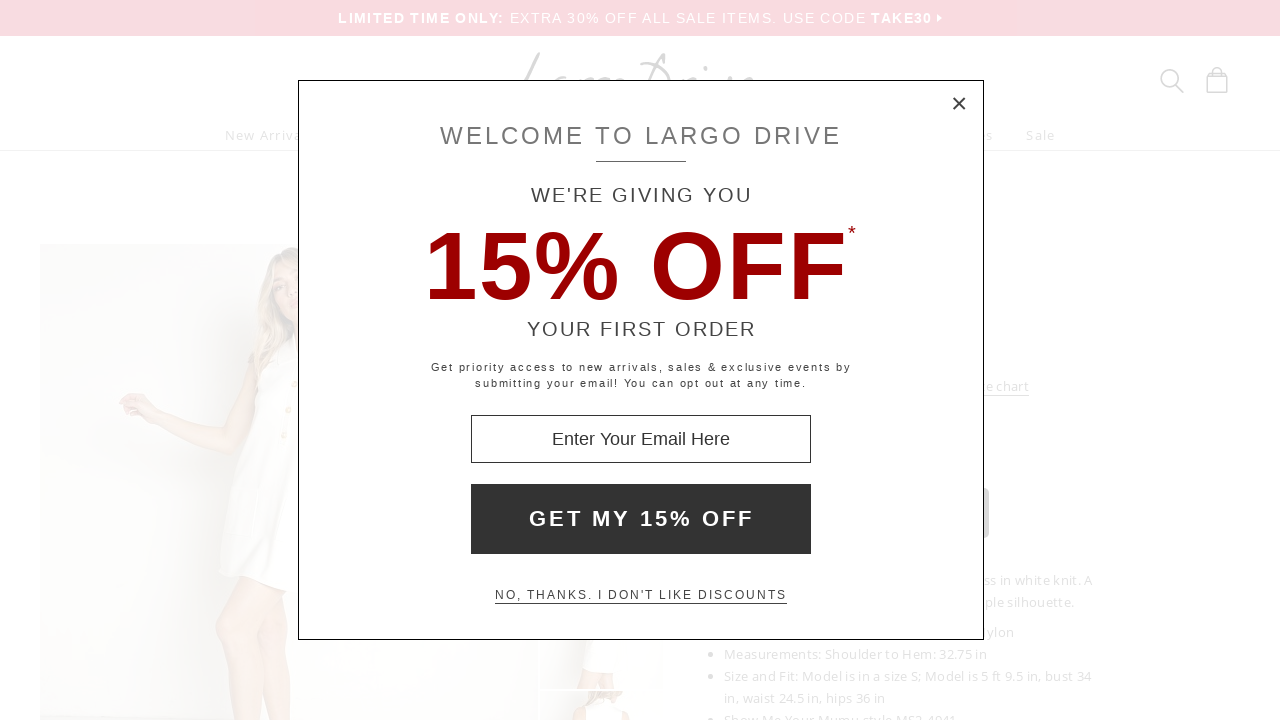

--- FILE ---
content_type: text/html
request_url: https://www.largodrive.com/show-me-your-mumu-shifty-sweater-dress-white-knit,41304.html
body_size: 56594
content:
<!DOCTYPE html>
<html lang="en" class="rsp">
<head>
<meta http-equiv="X-UA-Compatible" content="IE=edge,chrome=1" />
<meta name="viewport" content="width=device-width, initial-scale=1.0">
<title>Show Me Your Mumu Shifty Sweater Dress White Knit MS2-4941  - Free Shipping at Largo Drive</title>
<meta name="description" content="Preppy meets cozy in the Shifty sweater dress in white knit. A collar and tortoise buttons add flair. Show Me Your Mumu Shifty Sweater Dress White Knit. MS2-4941">
<meta name="keywords" content="Show Me Your Mumu Shifty Sweater Dress White Knit,Show Me Your Mumu,Mini,MS2-4941">
<meta name="robots" content="noodp,noydir,index,follow">
<link rel="canonical" href="https://www.largodrive.com/show-me-your-mumu-shifty-sweater-dress-white-knit,41304.html">

<meta property="og:type" content="product" />
<meta property="og:title" content="Show Me Your Mumu Shifty Sweater Dress White Knit" >
<meta property="og:description" content="Preppy meets cozy in the Shifty sweater dress in white knit. A collar and tortoise buttons add flair to a simple silhouette.Fabric: 50% Viscose, 30% Polyester, 20% Nylon Measurements: Shoulder to Hem: 32.75 in Size and Fit: Model is in a size S; Mode" />
<meta property="og:brand" content="Show Me Your Mumu" />
<meta property="og:url" content="https://www.largodrive.com/show-me-your-mumu-shifty-sweater-dress-white-knit,41304.html" />
<meta property="og:image" content="https://www.largodrive.com/v3/prld.xlg?partno=41304&width=230&view=img1" />
<meta property="og:site_name" content="Largo Drive" />
<meta property="og:price:amount" content="154.00" />
<meta property="og:price:currency" content="USD" />

<script type="application/ld+json">
{
"@context": "https://schema.org/",
"@type": "Product",
"name": "Show Me Your Mumu Shifty Sweater Dress White Knit",
"image": [
	"https://www.largodrive.com/v3/prld.xlg?partno=41304&width=1400&code=ee18c21e"
],
"description": "Preppy meets cozy in the Shifty sweater dress in white knit. A collar and tortoise buttons add flair to a simple silhouette.Fabric: 50% Viscose, 30% Polyester, 20% Nylon Measurements: Shoulder to Hem: 32.75 in Size and Fit: Model is in a size S; Model is 5 ft 9.5 in, bust 34 in, waist 24.5 in, hips 36 in Show Me Your Mumu style MS2-4941 Item No. 41304",
"mpn": "MS2-4941",
"brand": {
	"@type": "Brand",
	"name": "Show Me Your Mumu"
	},
"offers": {
	"@type": "Offer",
	"priceCurrency": "USD",
	"price": "154.00",
	"itemCondition": "https://schema.org/NewCondition",
	"seller": {
		"@type": "Organization",
		"name": "Largo Drive"
		}
	}
}
</script>

<!-- from: womens/new-arrivals/show-me-your-mumu.html 01/26/2026 09:35:26 -->


<link href="//www.largodrive.com/stylesld2.20251215.104812.css" type="text/css" rel="stylesheet">

<style type="text/css">
<!--
	#izp_container { position:relative; width:498px; border:0px solid red; left:0px; top:0px; }
	#izp_mousetrap { position:absolute; z-index:2; background-image:url("."); width:100%; height:100%; left:0px; top:0px; cursor:pointer; }
	#izp_loupe { position:absolute; z-index:1; background-color:#fff; border:1px solid #444; left:0px; top:0px; opacity:0.5; filter:alpha(opacity=50); visibility:hidden; }
	#izp_mag { position:absolute; left:500px; top:0px; z-index:1; overflow:hidden; visibility:hidden; }
	#izp_content { position:absolute; }
	#izp_progress { position:absolute; align:center; z-index:1; width:160px; left:169px; top:200px; opacity:0.6; filter:alpha(opacity=60); font-size:12px; color:#fff; background-color:#888; padding:6px; 0px; border:1px solid white; text-align:center; visibility:hidden; }
-->
</style>

<script language="javascript" type="text/javascript" src="//www.largodrive.com/cgi-bin/scripts251226_min.js"></script>
<script type="text/javascript" src="//www.largodrive.com/v5/_runtime/swiper/swiper.min.js"></script>
<script type="text/javascript">
<!--
var mySwiper;
var CurrentView=0;

var izcodes=[ 'bb43f718', '224aa6a2', '554d9634', 'cb290397', ];

function rollover(viewno) {
CurrentView=viewno;
if (mySwiper !== undefined) mySwiper.slideTo(viewno,0);
izp.bigsrc="v3/prld.xlg"+"?partno=41304&width=1400&view=img"+(viewno+1)+"&code="+izcodes[viewno];
izp.bigdomain="//www.largodrive.com/";
}

var izp = {
imgw: 498,
imgh: 597,
magw: 473,
magh: 597,
bigw: 1400,
bigh: 1680,
bigdomain: "//www.largodrive.com/",
bigsrc: "v3/prld.xlg?partno=41304&width=1400&view=img1&code=bb43f718",
damping: 3,
outforgive: 10,
fadeout: 4,
fadein: 4,
holdprogress: 14,
};

-->
</script>

<script type="text/javascript">
var _gaq = _gaq || [];
_gaq.push(['_setAccount', 'UA-380673-2']);
_gaq.push(['_trackPageview']);

(function() { 
var ga = document.createElement('script'); ga.type = 'text/javascript'; ga.async = true; 
ga.src = ('https:' == document.location.protocol ? 'https://ssl' : 'http://www') + '.google-analytics.com/ga.js'; 
var s = document.getElementsByTagName('script')[0]; s.parentNode.insertBefore(ga, s); 
})(); 

</script>

<script>
!function(f,b,e,v,n,t,s){if(f.fbq)return;n=f.fbq=function(){n.callMethod?n.callMethod.apply(n,arguments):n.queue.push(arguments)};if(!f._fbq)f._fbq=n;n.push=n;n.loaded=!0;n.version='2.0';n.queue=[];t=b.createElement(e);t.async=!0;t.src=v;s=b.getElementsByTagName(e)[0];s.parentNode.insertBefore(t,s)}(window,document,'script','https://connect.facebook.net/en_US/fbevents.js');
fbq('init', '531229817042055');
fbq('track', 'PageView');
fbq('track', 'ViewContent');
</script>
<noscript>
<img height="1" width="1" src="https://www.facebook.com/tr?id=531229817042055&ev=PageView&noscript=1"/>
</noscript>

</head>

<body class="siteld rev2 ele_fant" topmargin="0" bottommargin="0" leftmargin="0" rightmargin="0" marginwidth="0" marginheight="0" >

<div class="panel-total">

<a class="visually-hidden skip-link" href="#MainContent">Skip to content</a><div class="panel-thin" style="background:#d31334;"><a href="//www.largodrive.com/womens/sale.html">
		<p style="color:#ffffff;"><b>LIMITED TIME ONLY:</b> EXTRA 30% OFF ALL SALE ITEMS. USE CODE <b>TAKE30</b><img alt="" style="padding-left:4px; padding-top:4px;" border="0" src="//www.largodrive.com/v2/arrow.xlg?bgcolor=d31334&color=ffffff"  ></p>
	</a></div>
<div class="panel-gurken">
<div class="gurken-wrap">
<div class="gurken-logo"><a title="Largo Drive" href="//www.largodrive.com/"><img class="ldlogo" width="250" height="75" src="//www.largodrive.com/v5/ldlogo_vector_v8.svg" role="img" alt="Largo Drive Logo"></a></div>

<div class="gurken-icons">
<a id="search-lupe" rel="nofollow" aria-label="Search Box" href="#" onclick="var el=document.getElementById('gurken-search'); if (el.style.display=='none') { el.style.display='block'; setTimeout('v5SearchFocus()', 400); } else { el.style.display='none'; this.focus(); } return false;" title="Search Box"><svg version="1.1" id="Capa_2" xmlns="http://www.w3.org/2000/svg" xmlns:xlink="http://www.w3.org/1999/xlink" x="0px" y="0px" focusable="false"
width="24px"  height="24px"  
	 viewBox="0 0 483.083 483.083" style="enable-background:new 0 0 483.083 483.083; vertical-align:top;" xml:space="preserve"><switch><g>
<g>
	<g>
		<path d="M332.74,315.35c30.883-33.433,50.15-78.2,50.15-127.5C382.89,84.433,298.74,0,195.04,0S7.19,84.433,7.19,187.85
			S91.34,375.7,195.04,375.7c42.217,0,81.033-13.883,112.483-37.4l139.683,139.683c3.4,3.4,7.65,5.1,11.9,5.1s8.783-1.7,11.9-5.1
			c6.517-6.517,6.517-17.283,0-24.083L332.74,315.35z M41.19,187.85C41.19,103.133,110.04,34,195.04,34
			c84.717,0,153.85,68.85,153.85,153.85S280.04,341.7,195.04,341.7S41.19,272.567,41.19,187.85z"/>
	</g>
</g>
</g>
<foreignObject><img alt="" border=0 src="//www.largodrive.com/v5/magnifying-glass34.png"></foreignObject>

</switch></svg></a>
<a rel="nofollow" href="https://www.largodrive.com/cgi-bin/mhxcart.dll?cart=view" aria-label="Shopping Bag" title="Shopping Bag"><svg version="1.1" id="Capa_1" xmlns="http://www.w3.org/2000/svg" xmlns:xlink="http://www.w3.org/1999/xlink" x="0px" y="0px" focusable="false"
	 width="26px"      height="26px"      viewBox="0 0 760.061 760.061" style="enable-background:new 0 0 760.061 760.061; vertical-align:top; overflow:visible;"
	 xml:space="preserve"><switch><g>
<g>
	<path class="kiwi" d="M681.562,277.162l-2.229-5.953l-54.32-87.051c-3.341-9.675-10.04-14.509-19.715-14.509h-73.288v-14.508
		c0-45.018-14.136-81.853-42.788-111.242C460.577,14.509,424.488,0,380.59,0c-44.271,0-80.638,14.596-109.377,43.899
		c-28.557,29.112-43.16,66.225-43.16,111.242v14.508h-73.289c-8.183,0-14.136,3.714-17.485,10.786l-1.484,1.492l-55.438,89.281
		c-1.857,4.096-2.977,7.072-2.977,8.929c-2.23,5.214-3.349,10.794-3.349,16.747v418.531c0,12.652,4.373,23.16,13.024,31.629
		c8.841,8.65,19.715,13.016,31.993,13.016h521.965c25.295,0,45.018-19.342,45.018-44.645V296.885
		C686.03,289.813,684.538,283.114,681.562,277.162z M532.009,210.945h61.01l25.303,40.922h-86.312V210.945z M269.347,155.141
		c0-33.858,10.326-61.113,30.882-82.226c20.739-21.294,47.621-31.993,80.36-31.993c32.366,0,59.153,10.786,79.614,31.993
		c20.461,21.208,30.882,48.367,30.882,82.226v14.508H269.347V155.141z M269.347,210.945h221.739v40.922H269.347V210.945z
		 M166.296,210.945h61.756v40.922h-86.678L166.296,210.945z M644.735,715.416c0,2.611-1.119,3.723-3.723,3.723H119.048
		c-2.603,0-3.722-1.111-3.722-3.723V296.885c0-2.604,1.119-3.723,3.722-3.723h521.965c2.604,0,3.723,1.119,3.723,3.723V715.416z"/>
</g>
</g>
<foreignObject><img alt="" border=0 src="//www.largodrive.com/v5/bag39.png"></foreignObject>

</switch></svg></a>
</div>

</div>

<div class="gurken-menu">
<nav id="ddmenu" role="navigation" aria-label="primary">
<div class="menu-icon"></div>
<ul>
<li class="full-width" onkeydown="ddCheckKeyClick(this, event);">
<span class="top-heading"><a role="button" ontouchstart="return doubleTapperOnTouchStart(event);" onclick="return doubleTapperOnClick(event);" href="//www.largodrive.com/womens/new-arrivals.html">New Arrivals</a></span>
<div class="dropdown">
<div class="dd-inner">
<div class="container borderright rsp-edge-lg">
<div class="column">
<h3>Categories</h3>
<a href="//www.largodrive.com/womens/new-arrivals.html" onkeydown="ddFixEnterHit(event);">All New Arrivals</a>
<a href="//www.largodrive.com/womens/new-arrivals/clothing.html" onkeydown="ddFixEnterHit(event);">Clothing</a>
<a href="//www.largodrive.com/womens/new-arrivals/swimwear.html" onkeydown="ddFixEnterHit(event);">Swimwear</a>
<a href="//www.largodrive.com/womens/new-arrivals/activewear.html" onkeydown="ddFixEnterHit(event);">Activewear</a>
<a href="//www.largodrive.com/womens/new-arrivals/lingerie.html" onkeydown="ddFixEnterHit(event);">Lingerie</a>
<a href="//www.largodrive.com/womens/new-arrivals/sleepwear.html" onkeydown="ddFixEnterHit(event);">Sleepwear</a>
<a href="//www.largodrive.com/womens/new-arrivals/shoes.html" onkeydown="ddFixEnterHit(event);">Shoes</a>
<div class="gap"></div>
</div>
<div class="column">
<h3>Top Designers</h3>
<a href="//www.largodrive.com/womens/new-arrivals/spiritual-gangster.html" onkeydown="ddFixEnterHit(event);">Spiritual Gangster</a>
<a href="//www.largodrive.com/womens/new-arrivals/one-teaspoon.html" onkeydown="ddFixEnterHit(event);">One Teaspoon</a>
<a href="//www.largodrive.com/womens/new-arrivals/auguste-the-label.html" onkeydown="ddFixEnterHit(event);">Auguste the Label</a>
<a href="//www.largodrive.com/womens/new-arrivals/the-jetset-diaries.html" onkeydown="ddFixEnterHit(event);">The Jetset Diaries</a>
<a href="//www.largodrive.com/womens/new-arrivals/show-me-your-mumu.html" onkeydown="ddFixEnterHit(event);">Show Me Your Mumu</a>
<div class="gap"></div>
<h3>Featured</h3>
<a href="//www.largodrive.com/womens/knits-crochet-shop.html" onkeydown="ddFixEnterHit(event);">Knits & Crochet Shop</a>
<a href="//www.largodrive.com/womens/the-denim-shop.html" onkeydown="ddFixEnterHit(event);">Denim Shop</a>
<a href="//www.largodrive.com/womens/the-eco-shop.html" onkeydown="ddFixEnterHit(event);">Eco Shop</a>
<a href="//www.largodrive.com/womens/sets-shop.html" onkeydown="ddFixEnterHit(event);">Sets Shop</a>
<a href="//www.largodrive.com/womens/the-basics-shop.html" onkeydown="ddFixEnterHit(event);">Basics Shop</a>
<a href="//www.largodrive.com/womens/the-animal-prints-your-closet-needs.html" onkeydown="ddFixEnterHit(event);">Animal Prints</a>
</div>
</div>
<div class="column featured rsp-gte-lg">
<a class="noline" href="//www.largodrive.com/womens/new-arrivals/clothing.html" onkeydown="ddFixEnterHit(event);"><h3 style="text-align:center">Just In</h3>
<img alt="Just In Shop New" width="260" height="238" class="banner" src="//www.largodrive.com/v4/i.xlg?f=assets/images/lddropdown_2021_08_04_new.psd&w=260&a=11:10">
<h4>Shop New</h4>
</a></div>
</div>
</div>
</li>
<li class="full-width" onkeydown="ddCheckKeyClick(this, event);">
<span class="top-heading"><a role="button" ontouchstart="return doubleTapperOnTouchStart(event);" onclick="return doubleTapperOnClick(event);" href="//www.largodrive.com/designers.html">Designers</a></span>
<div class="dropdown">
<div class="dd-inner">
<div class="container borderright rsp-edge-lg">
<div class="column">
<h3>Categories</h3>
<a href="//www.largodrive.com/designers.html" onkeydown="ddFixEnterHit(event);">All Designers</a>
<a href="//www.largodrive.com/clothing-designers.html" onkeydown="ddFixEnterHit(event);">Clothing Designers</a>
<a href="//www.largodrive.com/swimwear-designers.html" onkeydown="ddFixEnterHit(event);">Swimwear Designers</a>
<a href="//www.largodrive.com/activewear-designers.html" onkeydown="ddFixEnterHit(event);">Activewear Designers</a>
<a href="//www.largodrive.com/lingerie-designers.html" onkeydown="ddFixEnterHit(event);">Lingerie Designers</a>
<a href="//www.largodrive.com/sleepwear-designers.html" onkeydown="ddFixEnterHit(event);">Sleepwear Designers</a>
<a href="//www.largodrive.com/shoes-designers.html" onkeydown="ddFixEnterHit(event);">Shoes Designers</a>
<div class="gap"></div>
</div>
<div class="column">
<h3>Top Designers</h3>
<a href="//www.largodrive.com/womens/janessa-leone.html" onkeydown="ddFixEnterHit(event);">Janessa Leone</a>
<a href="//www.largodrive.com/womens/levis.html" onkeydown="ddFixEnterHit(event);">Levi's</a>
<a href="//www.largodrive.com/womens/9seed.html" onkeydown="ddFixEnterHit(event);">9seed</a>
<a href="//www.largodrive.com/womens/spell.html" onkeydown="ddFixEnterHit(event);">Spell</a>
<a href="//www.largodrive.com/womens/faithfull-the-brand.html" onkeydown="ddFixEnterHit(event);">Faithfull the Brand</a>
<a href="//www.largodrive.com/womens/beach-riot.html" onkeydown="ddFixEnterHit(event);">Beach Riot</a>
<a href="//www.largodrive.com/womens/hunza-g.html" onkeydown="ddFixEnterHit(event);">Hunza G</a>
<a href="//www.largodrive.com/womens/show-me-your-mumu.html" onkeydown="ddFixEnterHit(event);">Show Me Your Mumu</a>
</div>
</div>
<div class="column featured rsp-gte-lg">
<a class="noline" href="//www.largodrive.com/womens/clothing/accessories.html" onkeydown="ddFixEnterHit(event);"><h3 style="text-align:center">Hats�Off</h3>
<img alt="Hats�Off Shop Accessories" width="260" height="238" class="banner" src="//www.largodrive.com/v4/i.xlg?f=assets/images/lddropdown_2021_08_04_designer.psd&w=260&a=11:10">
<h4>Shop Accessories</h4>
</a></div>
</div>
</div>
</li>
<li class="full-width" onkeydown="ddCheckKeyClick(this, event);">
<span class="top-heading"><a role="button" ontouchstart="return doubleTapperOnTouchStart(event);" onclick="return doubleTapperOnClick(event);" href="//www.largodrive.com/womens/clothing.html">Clothing</a></span>
<div class="dropdown">
<div class="dd-inner">
<div class="container borderright rsp-edge-lg">
<div class="column">
<h3>Categories</h3>
<a href="//www.largodrive.com/womens/clothing.html" onkeydown="ddFixEnterHit(event);">All Clothing</a>
<a href="//www.largodrive.com/womens/clothing/dresses.html" onkeydown="ddFixEnterHit(event);">Dresses</a>
<a href="//www.largodrive.com/womens/clothing/tops.html" onkeydown="ddFixEnterHit(event);">Tops</a>
<a href="//www.largodrive.com/womens/clothing/pants.html" onkeydown="ddFixEnterHit(event);">Pants</a>
<a href="//www.largodrive.com/womens/clothing/shorts.html" onkeydown="ddFixEnterHit(event);">Shorts</a>
<a href="//www.largodrive.com/womens/clothing/knits.html" onkeydown="ddFixEnterHit(event);">Knits</a>
<a href="//www.largodrive.com/womens/clothing/rompers.html" onkeydown="ddFixEnterHit(event);">Rompers</a>
<a href="//www.largodrive.com/womens/clothing/bodysuits.html" onkeydown="ddFixEnterHit(event);">Bodysuits</a>
<a href="//www.largodrive.com/womens/clothing/skirts.html" onkeydown="ddFixEnterHit(event);">Skirts</a>
<a href="//www.largodrive.com/womens/clothing/jackets.html" onkeydown="ddFixEnterHit(event);">Jackets</a>
<a href="//www.largodrive.com/womens/clothing/kimonos.html" onkeydown="ddFixEnterHit(event);">Kimonos</a>
<a href="//www.largodrive.com/womens/clothing/accessories.html" onkeydown="ddFixEnterHit(event);">Accessories</a>
<div class="gap"></div>
</div>
<div class="column">
<h3>Top Designers</h3>
<a href="//www.largodrive.com/womens/donni/clothing.html" onkeydown="ddFixEnterHit(event);">DONNI.</a>
<a href="//www.largodrive.com/womens/levis/clothing.html" onkeydown="ddFixEnterHit(event);">Levi's</a>
<a href="//www.largodrive.com/womens/apparis/clothing.html" onkeydown="ddFixEnterHit(event);">APPARIS</a>
<a href="//www.largodrive.com/womens/for-love-lemons/clothing.html" onkeydown="ddFixEnterHit(event);">For Love & Lemons</a>
<a href="//www.largodrive.com/womens/janessa-leone/clothing.html" onkeydown="ddFixEnterHit(event);">Janessa Leone</a>
<a href="//www.largodrive.com/womens/joah-brown/clothing.html" onkeydown="ddFixEnterHit(event);">Joah Brown</a>
<a href="//www.largodrive.com/womens/lna-clothing/clothing.html" onkeydown="ddFixEnterHit(event);">LNA Clothing</a>
<a href="//www.largodrive.com/womens/daydreamer/clothing.html" onkeydown="ddFixEnterHit(event);">Daydreamer</a>
<a href="//www.largodrive.com/clothing-designers.html" onkeydown="ddFixEnterHit(event);">Clothing Designers A-Z</a>
</div>
</div>
<div class="column featured rsp-gte-lg">
<a class="noline" href="//www.largodrive.com/womens/the-basics-shop.html" onkeydown="ddFixEnterHit(event);"><h3 style="text-align:center">Everyday Essentials</h3>
<img alt="Everyday Essentials Shop Basics" width="260" height="238" class="banner" src="//www.largodrive.com/v4/i.xlg?f=assets/images/lddropdown_2021_08_04_clothing.psd&w=260&a=11:10">
<h4>Shop Basics</h4>
</a></div>
</div>
</div>
</li>
<li class="full-width" onkeydown="ddCheckKeyClick(this, event);">
<span class="top-heading"><a role="button" ontouchstart="return doubleTapperOnTouchStart(event);" onclick="return doubleTapperOnClick(event);" href="//www.largodrive.com/womens/swimwear.html">Swimwear</a></span>
<div class="dropdown">
<div class="dd-inner">
<div class="container borderright rsp-edge-lg">
<div class="column">
<h3>Categories</h3>
<a href="//www.largodrive.com/womens/swimwear.html" onkeydown="ddFixEnterHit(event);">All Swimwear</a>
<a href="//www.largodrive.com/womens/swimwear/bikinis.html" onkeydown="ddFixEnterHit(event);">Bikinis</a>
<a href="//www.largodrive.com/womens/swimwear/one-pieces.html" onkeydown="ddFixEnterHit(event);">One Pieces</a>
<a href="//www.largodrive.com/womens/swimwear/rashguards.html" onkeydown="ddFixEnterHit(event);">Rashguards</a>
<a href="//www.largodrive.com/womens/swimwear/cover-ups.html" onkeydown="ddFixEnterHit(event);">Cover Ups</a>
<a href="//www.largodrive.com/womens/swimwear/accessories.html" onkeydown="ddFixEnterHit(event);">Accessories</a>
<div class="gap"></div>
</div>
<div class="column">
<h3>Top Designers</h3>
<a href="//www.largodrive.com/womens/hunza-g/swimwear.html" onkeydown="ddFixEnterHit(event);">Hunza G</a>
<a href="//www.largodrive.com/womens/montce/swimwear.html" onkeydown="ddFixEnterHit(event);">Montce</a>
<a href="//www.largodrive.com/womens/l-space/swimwear.html" onkeydown="ddFixEnterHit(event);">L Space</a>
<a href="//www.largodrive.com/womens/peony/swimwear.html" onkeydown="ddFixEnterHit(event);">Peony</a>
<a href="//www.largodrive.com/womens/bond-eye/swimwear.html" onkeydown="ddFixEnterHit(event);">Bond-Eye</a>
<a href="//www.largodrive.com/womens/frankies-bikinis/swimwear.html" onkeydown="ddFixEnterHit(event);">Frankie's Bikinis</a>
<a href="//www.largodrive.com/womens/beach-riot/swimwear.html" onkeydown="ddFixEnterHit(event);">Beach Riot</a>
<a href="//www.largodrive.com/womens/mikoh/swimwear.html" onkeydown="ddFixEnterHit(event);">Mikoh</a>
<a href="//www.largodrive.com/swimwear-designers.html" onkeydown="ddFixEnterHit(event);">Swimwear Designers A-Z</a>
<div class="gap"></div>
<h3>Featured</h3>
<a href="//www.largodrive.com/womens/triangle-bikini-tops.html" onkeydown="ddFixEnterHit(event);">Triangle Bikini Tops</a>
<a href="//www.largodrive.com/womens/bandeau-bikini-tops.html" onkeydown="ddFixEnterHit(event);">Bandeau Bikini Tops</a>
<a href="//www.largodrive.com/womens/fixed-bikini-tops.html" onkeydown="ddFixEnterHit(event);">Fixed Bikini Tops</a>
<a href="//www.largodrive.com/womens/string-bikini-bottoms.html" onkeydown="ddFixEnterHit(event);">String Bikini Bottoms</a>
<a href="//www.largodrive.com/womens/low-rise-bikini-bottoms.html" onkeydown="ddFixEnterHit(event);">Low Rise Bikini Bottoms</a>
<a style="white-space:nowrap;" href="//www.largodrive.com/womens/high-waisted-bikini-bottoms.html">High Waisted Bikini Bottoms</a>
</div>
</div>
<div class="column featured rsp-gte-lg">
<a class="noline" href="//www.largodrive.com/womens/swimwear/peony.html" onkeydown="ddFixEnterHit(event);"><h3 style="text-align:center">Sustainable Swim</h3>
<img alt="Sustainable Swim Shop Peony" width="260" height="238" class="banner" src="//www.largodrive.com/v4/i.xlg?f=assets/images/lddropdown_2021_08_04_swim.psd&w=260&a=11:10">
<h4>Shop Peony</h4>
</a></div>
</div>
</div>
</li>
<li class="full-width" onkeydown="ddCheckKeyClick(this, event);">
<span class="top-heading"><a role="button" ontouchstart="return doubleTapperOnTouchStart(event);" onclick="return doubleTapperOnClick(event);" href="//www.largodrive.com/womens/activewear.html">Activewear</a></span>
<div class="dropdown">
<div class="dd-inner">
<div class="container borderright rsp-edge-lg">
<div class="column">
<h3>Categories</h3>
<a href="//www.largodrive.com/womens/activewear.html" onkeydown="ddFixEnterHit(event);">All Activewear</a>
<a href="//www.largodrive.com/womens/activewear/sports-bras.html" onkeydown="ddFixEnterHit(event);">Sports Bras</a>
<a href="//www.largodrive.com/womens/activewear/tops.html" onkeydown="ddFixEnterHit(event);">Tops</a>
<a href="//www.largodrive.com/womens/activewear/bottoms.html" onkeydown="ddFixEnterHit(event);">Bottoms</a>
<a href="//www.largodrive.com/womens/activewear/bodysuits.html" onkeydown="ddFixEnterHit(event);">Bodysuits</a>
<a href="//www.largodrive.com/womens/activewear/jackets.html" onkeydown="ddFixEnterHit(event);">Jackets</a>
<a href="//www.largodrive.com/womens/activewear/accessories.html" onkeydown="ddFixEnterHit(event);">Accessories</a>
<div class="gap"></div>
</div>
<div class="column">
<h3>Top Designers</h3>
<a href="//www.largodrive.com/womens/beyond-yoga/activewear.html" onkeydown="ddFixEnterHit(event);">Beyond Yoga</a>
<a href="//www.largodrive.com/womens/nux/activewear.html" onkeydown="ddFixEnterHit(event);">NUX</a>
<a href="//www.largodrive.com/womens/pe-nation/activewear.html" onkeydown="ddFixEnterHit(event);">PE NATION</a>
<a href="//www.largodrive.com/womens/varley/activewear.html" onkeydown="ddFixEnterHit(event);">Varley</a>
<a href="//www.largodrive.com/womens/splits59/activewear.html" onkeydown="ddFixEnterHit(event);">SPLITS59</a>
<a href="//www.largodrive.com/womens/beach-riot/activewear.html" onkeydown="ddFixEnterHit(event);">Beach Riot</a>
<a href="//www.largodrive.com/womens/onzie/activewear.html" onkeydown="ddFixEnterHit(event);">Onzie</a>
<a href="//www.largodrive.com/activewear-designers.html" onkeydown="ddFixEnterHit(event);">Activewear Designers A-Z</a>
</div>
</div>
<div class="column featured rsp-gte-lg">
<a class="noline" href="//www.largodrive.com/womens/activewear/pe-nation.html" onkeydown="ddFixEnterHit(event);"><h3 style="text-align:center">Sweat Tested</h3>
<img alt="Sweat Tested Shop PE NATION" width="260" height="238" class="banner" src="//www.largodrive.com/v4/i.xlg?f=assets/images/lddropdown_2021_08_04_active.psd&w=260&a=11:10">
<h4>Shop PE NATION</h4>
</a></div>
</div>
</div>
</li>
<li class="full-width" onkeydown="ddCheckKeyClick(this, event);">
<span class="top-heading"><a role="button" ontouchstart="return doubleTapperOnTouchStart(event);" onclick="return doubleTapperOnClick(event);" href="//www.largodrive.com/womens/lingerie.html">Lingerie</a></span>
<div class="dropdown">
<div class="dd-inner">
<div class="container borderright rsp-edge-lg">
<div class="column">
<h3>Categories</h3>
<a href="//www.largodrive.com/womens/lingerie.html" onkeydown="ddFixEnterHit(event);">All Lingerie</a>
<a href="//www.largodrive.com/womens/lingerie/bras.html" onkeydown="ddFixEnterHit(event);">Bras</a>
<a href="//www.largodrive.com/womens/lingerie/panties.html" onkeydown="ddFixEnterHit(event);">Panties</a>
<a href="//www.largodrive.com/womens/lingerie/bodysuits.html" onkeydown="ddFixEnterHit(event);">Bodysuits</a>
<a href="//www.largodrive.com/womens/lingerie/shapewear.html" onkeydown="ddFixEnterHit(event);">Shapewear</a>
<a href="//www.largodrive.com/womens/lingerie/hosiery.html" onkeydown="ddFixEnterHit(event);">Hosiery</a>
<a href="//www.largodrive.com/womens/lingerie/accessories.html" onkeydown="ddFixEnterHit(event);">Accessories</a>
<div class="gap"></div>
</div>
<div class="column">
<h3>Top Designers</h3>
<a href="//www.largodrive.com/womens/calvin-klein/lingerie.html" onkeydown="ddFixEnterHit(event);">Calvin Klein</a>
<a href="//www.largodrive.com/womens/only-hearts/lingerie.html" onkeydown="ddFixEnterHit(event);">Only Hearts</a>
<a href="//www.largodrive.com/womens/eberjey/lingerie.html" onkeydown="ddFixEnterHit(event);">Eberjey</a>
<a href="//www.largodrive.com/womens/richer-poorer/lingerie.html" onkeydown="ddFixEnterHit(event);">Richer Poorer</a>
<a href="//www.largodrive.com/womens/timpa/lingerie.html" onkeydown="ddFixEnterHit(event);">Timpa</a>
<a href="//www.largodrive.com/womens/commando/lingerie.html" onkeydown="ddFixEnterHit(event);">Commando</a>
<a href="//www.largodrive.com/lingerie-designers.html" onkeydown="ddFixEnterHit(event);">Lingerie Designers A-Z</a>
</div>
</div>
<div class="column featured rsp-gte-lg">
<a class="noline" href="//www.largodrive.com/womens/lingerie/bras.html" onkeydown="ddFixEnterHit(event);"><h3 style="text-align:center">Lounge Worthy</h3>
<img alt="Lounge Worthy Shop Bralettes" width="260" height="238" class="banner" src="//www.largodrive.com/v4/i.xlg?f=assets/images/lddropdown_2021_08_04_lingerie.psd&w=260&a=11:10">
<h4>Shop Bralettes</h4>
</a></div>
</div>
</div>
</li>
<li class="full-width" onkeydown="ddCheckKeyClick(this, event);">
<span class="top-heading"><a role="button" ontouchstart="return doubleTapperOnTouchStart(event);" onclick="return doubleTapperOnClick(event);" href="//www.largodrive.com/womens/sleepwear.html">Sleepwear</a></span>
<div class="dropdown">
<div class="dd-inner">
<div class="container borderright rsp-edge-lg">
<div class="column">
<h3>Categories</h3>
<a href="//www.largodrive.com/womens/sleepwear.html" onkeydown="ddFixEnterHit(event);">All Sleepwear</a>
<a href="//www.largodrive.com/womens/sleepwear/chemises.html" onkeydown="ddFixEnterHit(event);">Chemises</a>
<a href="//www.largodrive.com/womens/sleepwear/sleep-shirts.html" onkeydown="ddFixEnterHit(event);">Sleep Shirts</a>
<a href="//www.largodrive.com/womens/sleepwear/teddies.html" onkeydown="ddFixEnterHit(event);">Teddies</a>
<a href="//www.largodrive.com/womens/sleepwear/shorts.html" onkeydown="ddFixEnterHit(event);">Shorts</a>
<a href="//www.largodrive.com/womens/sleepwear/pants.html" onkeydown="ddFixEnterHit(event);">Pants</a>
<a href="//www.largodrive.com/womens/sleepwear/pj-sets.html" onkeydown="ddFixEnterHit(event);">PJ Sets</a>
<a href="//www.largodrive.com/womens/sleepwear/robes.html" onkeydown="ddFixEnterHit(event);">Robes</a>
<div class="gap"></div>
</div>
<div class="column">
<h3>Top Designers</h3>
<a href="//www.largodrive.com/womens/eberjey/sleepwear.html" onkeydown="ddFixEnterHit(event);">Eberjey</a>
<a href="//www.largodrive.com/womens/only-hearts/sleepwear.html" onkeydown="ddFixEnterHit(event);">Only Hearts</a>
<a href="//www.largodrive.com/womens/calvin-klein/sleepwear.html" onkeydown="ddFixEnterHit(event);">Calvin Klein</a>
<a href="//www.largodrive.com/womens/indah/sleepwear.html" onkeydown="ddFixEnterHit(event);">Indah</a>
<a href="//www.largodrive.com/womens/bella-dahl/sleepwear.html" onkeydown="ddFixEnterHit(event);">Bella Dahl</a>
<a href="//www.largodrive.com/womens/splendid/sleepwear.html" onkeydown="ddFixEnterHit(event);">Splendid</a>
<a href="//www.largodrive.com/sleepwear-designers.html" onkeydown="ddFixEnterHit(event);">Sleepwear Designers A-Z</a>
</div>
</div>
<div class="column featured rsp-gte-lg">
<a class="noline" href="//www.largodrive.com/womens/sleepwear/robes.html" onkeydown="ddFixEnterHit(event);"><h3 style="text-align:center">Homebody Approved</h3>
<img alt="Homebody Approved Shop Robes" width="260" height="238" class="banner" src="//www.largodrive.com/v4/i.xlg?f=assets/images/lddropdown_2021_08_04_sleepwear.psd&w=260&a=11:10">
<h4>Shop Robes</h4>
</a></div>
</div>
</div>
</li>
<li class="full-width" onkeydown="ddCheckKeyClick(this, event);">
<span class="top-heading"><a role="button" ontouchstart="return doubleTapperOnTouchStart(event);" onclick="return doubleTapperOnClick(event);" href="//www.largodrive.com/womens/shoes.html">Shoes</a></span>
<div class="dropdown">
<div class="dd-inner">
<div class="container borderright rsp-edge-lg">
<div class="column">
<h3>Categories</h3>
<a href="//www.largodrive.com/womens/shoes.html" onkeydown="ddFixEnterHit(event);">All Shoes</a>
<a href="//www.largodrive.com/womens/shoes/slippers.html" onkeydown="ddFixEnterHit(event);">Slippers</a>
<a href="//www.largodrive.com/womens/shoes/boots.html" onkeydown="ddFixEnterHit(event);">Boots</a>
<a href="//www.largodrive.com/womens/shoes/booties.html" onkeydown="ddFixEnterHit(event);">Booties</a>
<a href="//www.largodrive.com/womens/shoes/flats.html" onkeydown="ddFixEnterHit(event);">Flats</a>
<a href="//www.largodrive.com/womens/shoes/sandals.html" onkeydown="ddFixEnterHit(event);">Sandals</a>
<a href="//www.largodrive.com/womens/shoes/heels.html" onkeydown="ddFixEnterHit(event);">Heels</a>
<a href="//www.largodrive.com/womens/shoes/sneakers.html" onkeydown="ddFixEnterHit(event);">Sneakers</a>
<a href="//www.largodrive.com/womens/shoes/wedges.html" onkeydown="ddFixEnterHit(event);">Wedges</a>
<a href="//www.largodrive.com/womens/shoes/flip-flops.html" onkeydown="ddFixEnterHit(event);">Flip Flops</a>
<div class="gap"></div>
</div>
<div class="column">
<h3>Top Designers</h3>
<a href="//www.largodrive.com/womens/emu-australia/shoes.html" onkeydown="ddFixEnterHit(event);">EMU Australia</a>
<a href="//www.largodrive.com/womens/tkees/shoes.html" onkeydown="ddFixEnterHit(event);">Tkees</a>
<a href="//www.largodrive.com/womens/superga/shoes.html" onkeydown="ddFixEnterHit(event);">Superga</a>
<a href="//www.largodrive.com/womens/kaanas/shoes.html" onkeydown="ddFixEnterHit(event);">Kaanas</a>
<a href="//www.largodrive.com/womens/keds/shoes.html" onkeydown="ddFixEnterHit(event);">Keds</a>
<a href="//www.largodrive.com/womens/jaggar/shoes.html" onkeydown="ddFixEnterHit(event);">Jaggar</a>
<a href="//www.largodrive.com/womens/matisse/shoes.html" onkeydown="ddFixEnterHit(event);">Matisse</a>
<a href="//www.largodrive.com/shoes-designers.html" onkeydown="ddFixEnterHit(event);">Shoes Designers A-Z</a>
</div>
</div>
<div class="column featured rsp-gte-lg">
<a class="noline" href="//www.largodrive.com/womens/shoes/alohas.html" onkeydown="ddFixEnterHit(event);"><h3 style="text-align:center">Best Foot Forward</h3>
<img alt="Best Foot Forward Shop ALOHAS" width="260" height="238" class="banner" src="//www.largodrive.com/v4/i.xlg?f=assets/images/lddropdown_2021_08_04_shoes.psd&w=260&a=11:10">
<h4>Shop ALOHAS</h4>
</a></div>
</div>
</div>
</li>
<li class="full-width" onkeydown="ddCheckKeyClick(this, event);">
<span class="top-heading"><a role="button" ontouchstart="return doubleTapperOnTouchStart(event);" onclick="return doubleTapperOnClick(event);" href="//www.largodrive.com/womens/sale.html">Sale</a></span>
<div class="dropdown">
<div class="dd-inner">
<div class="container borderright rsp-edge-lg">
<div class="column">
<h3>Categories</h3>
<a href="//www.largodrive.com/womens/sale.html" onkeydown="ddFixEnterHit(event);">All On Sale</a>
<a href="//www.largodrive.com/womens/sale/only-one-left.html" onkeydown="ddFixEnterHit(event);">Only One Left</a>
<a href="//www.largodrive.com/womens/sale/clothing.html" onkeydown="ddFixEnterHit(event);">Clothing</a>
<a href="//www.largodrive.com/womens/sale/swimwear.html" onkeydown="ddFixEnterHit(event);">Swimwear</a>
<a href="//www.largodrive.com/womens/sale/activewear.html" onkeydown="ddFixEnterHit(event);">Activewear</a>
<a href="//www.largodrive.com/womens/sale/lingerie.html" onkeydown="ddFixEnterHit(event);">Lingerie</a>
<a href="//www.largodrive.com/womens/sale/sleepwear.html" onkeydown="ddFixEnterHit(event);">Sleepwear</a>
<a href="//www.largodrive.com/womens/sale/shoes.html" onkeydown="ddFixEnterHit(event);">Shoes</a>
<div class="gap"></div>
</div>
<div class="column">
<h3>Top Styles</h3>
<a href="//www.largodrive.com/womens/sale/clothing/dresses.html" onkeydown="ddFixEnterHit(event);">Dresses On Sale</a>
<a href="//www.largodrive.com/womens/sale/swimwear/bikinis.html" onkeydown="ddFixEnterHit(event);">Bikinis On Sale</a>
<a href="//www.largodrive.com/womens/sale/lingerie/bras.html" onkeydown="ddFixEnterHit(event);">Bras On Sale</a>
<a href="//www.largodrive.com/womens/sale/clothing/knits/sweaters.html" onkeydown="ddFixEnterHit(event);">Sweaters On Sale</a>
<a href="//www.largodrive.com/womens/sale/clothing/rompers.html" onkeydown="ddFixEnterHit(event);">Rompers On Sale</a>
<div class="gap"></div>
<h3>Featured</h3>
<a href="//www.largodrive.com/womens/deals.html" onkeydown="ddFixEnterHit(event);">Sleepwear &amp; Lingerie Sale</a>
</div>
</div>
<div class="column featured rsp-gte-lg">
<a class="noline" href="//www.largodrive.com/womens/sale.html" onkeydown="ddFixEnterHit(event);"><h3 style="text-align:center">Best Of Sale</h3>
<img alt="Best Of Sale Shop Sale" width="260" height="238" class="banner" src="//www.largodrive.com/v4/i.xlg?f=assets/images/lddropdown_2021_08_04_sale.psd&w=260&a=11:10">
<h4>Shop Sale</h4>
</a></div>
</div>
</div>
</li>
<li class="full-width mobonly" onkeydown="ddCheckKeyClick(this, event);">
<span class="top-heading"><a role="button" ontouchstart="return doubleTapperOnTouchStart(event);" onclick="return doubleTapperOnClick(event);" href="//www.largodrive.com/">Special Features</a></span>
<div class="dropdown">
<div class="dd-inner">
<div class="container borderright rsp-edge-lg">
<div class="column">
<a href="//www.largodrive.com/womens/knits-crochet-shop.html" onkeydown="ddFixEnterHit(event);">Knits & Crochet Shop</a>
<a href="//www.largodrive.com/womens/the-denim-shop.html" onkeydown="ddFixEnterHit(event);">Denim Shop</a>
<a href="//www.largodrive.com/womens/the-eco-shop.html" onkeydown="ddFixEnterHit(event);">Eco Shop</a>
<a href="//www.largodrive.com/womens/sets-shop.html" onkeydown="ddFixEnterHit(event);">Sets Shop</a>
<a href="//www.largodrive.com/womens/the-basics-shop.html" onkeydown="ddFixEnterHit(event);">Basics Shop</a>
<a href="//www.largodrive.com/womens/the-animal-prints-your-closet-needs.html" onkeydown="ddFixEnterHit(event);">Animal Prints</a>
<div class="gap"></div>
</div>
<div class="column">
</div>
</div>
</div>
</div>
</li>
</ul>
</nav>

</div>

<div id="gurken-search" onkeydown="if (event.keyCode==27) { document.getElementById('gurken-search').style.display='none'; document.getElementById('search-lupe').focus(); return false; } else return true;" style="display:none;">
<form method=get action='https://www.largodrive.com/cgi-bin/mhxcart.dll'>
<input type="hidden" name="cmd" value="search"><input id="search-inputid" aria-label="Enter your search query" class="search-input" type="text" name="query" value=""   onkeypress="return searchKeyPress(this,event);">
<input class="search-submit" type="submit" value="Search" ><span tabindex="0" class="search-span" onkeydown="mhxCheckKeyClick(this, event);" onclick="var el=document.getElementById('gurken-search'); el.style.display='none'; document.getElementById('search-lupe').focus(); return false;" title="Close search">X</span>
</form>
</div>

</div>

<div class="std-width panel-title">

<div class="title-brdcr">
<a href="//www.largodrive.com/">Home</a>
 &nbsp;&middot;&nbsp; <div itemscope itemtype="http://data-vocabulary.org/Breadcrumb"><a href="//www.largodrive.com/womens/show-me-your-mumu.html" itemprop="url"><span itemprop="title">Show Me Your Mumu</span></a></div>
 &nbsp;&middot;&nbsp; <div itemscope itemtype="http://data-vocabulary.org/Breadcrumb"><a href="//www.largodrive.com/womens/show-me-your-mumu/clothing.html" itemprop="url"><span itemprop="title">Clothing</span></a></div>
 &nbsp;&middot;&nbsp; <div itemscope itemtype="http://data-vocabulary.org/Breadcrumb"><a href="//www.largodrive.com/womens/show-me-your-mumu/clothing/dresses.html" itemprop="url"><span itemprop="title">Dresses</span></a></div>
 &nbsp;&middot;&nbsp; <div itemscope itemtype="http://data-vocabulary.org/Breadcrumb"><a href="//www.largodrive.com/womens/show-me-your-mumu/clothing/dresses/mini.html" itemprop="url"><span itemprop="title">Mini</span></a></div>
</div>

<div class="title-name"><h1>Show Me Your Mumu Shifty Sweater Dress White Knit</h1></div>

</div>

<div class="std-width prd-main">

<main class="main-content" id="MainContent">
<div class="prd-all">
<div class="prd-container">
<div id="izp_mag">
<img alt="" id="izp_content" src="//www.largodrive.com/images/spacer.gif" />
</div>
<div class="prd-left">
<div class="imgarea">

<div class="mainimg">
<div id="izp_container">
<div>
<div class="swiper-container">
<div class="swiper-wrapper">
<div class="swiper-slide"><img class="theimg" width=498 height=597 src='//www.largodrive.com/v3/prld.xlg?partno=41304&width=498&view=img1' border=0 name="targetimage" alt="Female model in Show Me Your Mumu Mini in White"></div>
<div class="swiper-slide"><img class="theimg" width=498 height=597 src='//www.largodrive.com/v3/prld.xlg?partno=41304&width=498&view=img2' border=0 name="targetimage" alt="Female model in Show Me Your Mumu Mini in White"></div>
<div class="swiper-slide"><img class="theimg" width=498 height=597 src='//www.largodrive.com/v3/prld.xlg?partno=41304&width=498&view=img3' border=0 name="targetimage" alt="Female model in Show Me Your Mumu Mini in White"></div>
<div class="swiper-slide"><img class="theimg" width=498 height=597 src='//www.largodrive.com/v3/prld.xlg?partno=41304&width=498&view=img4' border=0 name="targetimage" alt="Female model in Show Me Your Mumu Mini in White"></div>
</div></div>
<div id="izp_loupe"></div>
<div id="izp_mousetrap"></div>
<div id="izp_progress">LOADING ZOOM...</div>
</div>
</div>
</div>

<div class="mhx-container thumbs">
<div><img width=123 height=147 src="//www.largodrive.com/v3/prld.xlg?partno=41304&width=123&view=img1&border=none" alt="Female model in Show Me Your Mumu Mini in White" border=0 onmouseover="rollover(0);"></div><div><img width=123 height=147 src="//www.largodrive.com/v3/prld.xlg?partno=41304&width=123&view=img2&border=none" alt="Female model in Show Me Your Mumu Mini in White" border=0 onmouseover="rollover(1);"></div><div><img width=123 height=147 src="//www.largodrive.com/v3/prld.xlg?partno=41304&width=123&view=img3&border=none" alt="Female model in Show Me Your Mumu Mini in White" border=0 onmouseover="rollover(2);"></div><div><img width=123 height=147 src="//www.largodrive.com/v3/prld.xlg?partno=41304&width=123&view=img4&border=none" alt="Female model in Show Me Your Mumu Mini in White" border=0 onmouseover="rollover(3);"></div></div>

</div>

</div>

<div class="prd-right">
<div id="prd-info"><h2><a href="//www.largodrive.com/womens/show-me-your-mumu.html">Show Me Your Mumu</a></h2><h2>Shifty Sweater Dress White Knit</h2><div><font size=3><div class="prd-price"><span class="visually-hidden">Regular price</span>
<span class="">$154</span>
</div></font></div><div id="prd-info-options"><form method=post action="https://www.largodrive.com/cgi-bin/mhxcart.dll"><input type=hidden name="cart" value="add"><input type=hidden name="PartNo" value="41304"><input type=hidden name="Item" value="Show Me Your Mumu Shifty Sweater Dress White Knit"><input type=hidden name="Price" value="154.00"><input type=hidden name="URL" value="show-me-your-mumu-shifty-sweater-dress-white-knit,41304.html"><INPUT TYPE=hidden NAME="srcpage" VALUE="Product"><div><label>Color:</label>White Knit</div><div><label for="sizebox1">Size:</label><SELECT id="sizebox1" NAME="p1" CLASS="gadget3" style="width:8em;" aria-label="select a size"><OPTION SELECTED VALUE="S">S&nbsp;&nbsp;</OPTION><OPTION VALUE="M">M&nbsp;&nbsp;</OPTION><OPTION VALUE="L">L&nbsp;&nbsp;</OPTION></SELECT><INPUT TYPE=HIDDEN NAME="t1" VALUE="d-Size;S;M;L"><a class="sizec" rel="nofollow" href="javascript:;" onclick="diaPopLaunch('sizechartld0.html');" style="vertical-align:baseline;">size&nbsp;chart</a></div><label for="qtybox1">Quantity:</label><input id="qtybox1" type=text name="Qty" value=1 size=3 class="gadget3">
<span id="smsg" style="display:block; color:#006600; margin-top:1em; margin-bottom:1.5em; text-transform:uppercase;">In stock, ready to ship.</span>
<button class="bv5 rsp-bv5 bv5add rsp-bv5add" type="submit" name="Add to Cart.x" value="Add to Cart" onclick="if (this.classList) { this.classList.add('spin'); }">Add to Cart<div><svg width="30px" height="30px" xmlns="http://www.w3.org/2000/svg" viewBox="0 0 100 100" preserveAspectRatio="xMidYMid" class="lds-rolling" style="background:none;"><circle cx="50" cy="50" fill="none" stroke="#ffffff" stroke-width="12" r="40" stroke-dasharray="188.49555921538757 64.83185307179586" transform="rotate(237.316 50 50)"><animateTransform attributeName="transform" type="rotate" calcMode="linear" values="0 50 50;360 50 50" keyTimes="0;1" dur="1.1s" begin="0s" repeatCount="indefinite"></animateTransform></circle></svg></div></button>
</form></div><div style="margin-top:20px; margin-bottom:10px; height:1px;"></div><div id="prd-desc1">
<div class="prd-desc">Preppy meets cozy in the Shifty sweater dress in white knit. A collar and tortoise buttons add flair to a simple silhouette.<ul>
<li>Fabric: 50% Viscose, 30% Polyester, 20% Nylon</li>
<li>Measurements: Shoulder to Hem: 32.75 in</li>
<li>Size and Fit: Model is in a size S; Model is 5 ft 9.5 in, bust 34 in, waist 24.5 in, hips 36 in</li>
<li>Show Me Your Mumu style MS2-4941</li>
<li>Item No. 41304</li>
</ul>
</div></div>
</div></div>

</div>

<div class="prd-extratext prd-others" style="">

<div class="genheader"><h3>About the designer</h3></div>
<p>Show Me Your Mumu began its journey with the original Mumu dress and has now added so much more to their growing clothing collection. Show Me Your Mumu clothing includes dresses, jeans, daytime tops, knits, jackets, and more. Wear Show Me Your Mumu's clothing collection year round with springtime dresses, summer crop tops, fall knits, and winter jackets. </p>

</div>

</div>

<script type="text/javascript">
iz_init();
</script>
<script type="text/javascript">
mySwiper = new Swiper ('.swiper-container', {});
</script>
</main>
</div>

<div class="panel-footer">

<div class="footer-featured boxes">
<a href="//www.largodrive.com/womens/show-me-your-mumu/clothing/dresses/mini.html">Show Me Your Mumu Mini Dresses</a><a href="//www.largodrive.com/womens/show-me-your-mumu/clothing/dresses.html">Show Me Your Mumu Dresses</a><a href="//www.largodrive.com/womens/show-me-your-mumu/clothing/dresses/mini/white.html">White Show Me Your Mumu Mini Dresses</a><a href="//www.largodrive.com/womens/clothing/dresses/mini.html">Women's Mini Dresses</a><a href="//www.largodrive.com/womens/clothing/dresses.html">Women's Dresses</a><a href="//www.largodrive.com/womens/clothing/dresses/mini/white.html">White Mini Dresses</a><a href="//www.largodrive.com/womens/clothing/dresses/white.html">White Dresses for Women</a></div>
<div class="footer-mob-outer rsp-lt-md">
<div class="footer-mob-newsletter">
<form method=post action="https://www.largodrive.com/cgi-bin/mhxcart.dll"><input type=hidden name=form value=b6ab223c9a931e1c><input type=hidden name=postback value=b6ab223c9a931e1c><input type=hidden name=source value="footermob"><input title="Newsletter signup" class="footer-newsletter-input" type="text" name="email" placeholder="Sign Up For Updates">
<input class="footer-newsletter-submit pbsub" type="submit" value="Subscribe" onclick="return mhxCheckDouble(this);">
</form>
</div>
<div class="footer-mob-nav">
<ul>
<li><a href="//www.largodrive.com/womens/new-arrivals.html">New Arrivals</a></li>
<li><a href="//www.largodrive.com/designers.html">Designers</a></li>
<li><a href="//www.largodrive.com/womens/clothing.html">Clothing</a></li>
<li><a href="//www.largodrive.com/womens/swimwear.html">Swimwear</a></li>
<li><a href="//www.largodrive.com/womens/activewear.html">Activewear</a></li>
<li><a href="//www.largodrive.com/womens/lingerie.html">Lingerie</a></li>
<li><a href="//www.largodrive.com/womens/sleepwear.html">Sleepwear</a></li>
<li><a href="//www.largodrive.com/womens/shoes.html">Shoes</a></li>
<li><a href="//www.largodrive.com/womens/sale.html">On Sale</a></li>
<li><a href="//www.largodrive.com/customerservice.html">Customer Service</a></li>
<li><a href="#">Top of page</a></li>
</ul>
</div>
<div class="footer-mob-info">
<p style="text-transform:uppercase;">Largo Drive<br>LOS ANGELES, CALIFORNIA</p>
<p><a href="//www.largodrive.com/aboutus.html">ABOUT US</a> | <a href="//www.largodrive.com/customerservice.html#csre">RETURNS</a> | <a href="//www.largodrive.com/customerservice.html">CUSTOMER SERVICE</a> | <a href="//www.largodrive.com/contactus.html">CONTACT</a> | <a rel="nofollow" href="https://www.largodrive.com/cgi-bin/mhxcart.dll?form=35c2588345353630">ORDER STATUS</a></p>
<p style="margin-top:-4px;"><img alt="Accepted payment methods" border=0 width="278" height="48" src="//www.largodrive.com/images/creditcards-64.png"></p><p>Copyright &#169; 2026 Largo Drive. All Rights Reserved | <a href="//www.largodrive.com/customerservice.html#cspp">Privacy Policy</a> | <a href="//www.largodrive.com/customerservice.html#cspp">Conditions of Use</a></p>
</div>
</div>
<div class="footer-desk-outer footer-desk-info mhx-container rsp-gte-md">
<div class="footer-desk-row1 mhx-container">
<div class="footer-desk-col1 mhx-float"><span class="visually-hidden">Site Official Address</span>
<p>Largo Drive</p><p>6856 Valjean Avenue</p><p>Los Angeles, California 91406</p><p>USA</p><p style="margin-left:-2px; margin-top:-2px;"><img alt="Accepted payment methods" border=0 width="222" height="38" src="//www.largodrive.com/images/creditcards-64.png"></p><div class="footer-copyright" style="margin-top:6px;">
<p>Copyright &#169; 2026 Largo Drive. All Rights Reserved. </p>
</div>
</div>
<div class="footer-desk-col2 mhx-hright"><div class="mhx-container">
<div class="footer-desk-col2-1 mhx-float"><ul>
<li><a href="//www.largodrive.com/aboutus.html">About Us</a></li>
<li><a rel="nofollow" href="https://www.largodrive.com/cgi-bin/mhxcart.dll?form=35c2588345353630">Order Status</a></li>
<li><a href="//www.largodrive.com/customerservice.html">Customer Service</a></li>
<li><a href="//www.largodrive.com/customerservice.html#csre">Returns & Exchanges</a></li>
</ul>
</div>
<div class="footer-desk-col2-2 mhx-float"><ul>
<li><a href="//www.largodrive.com/womens/sale.html">On Sale</a></li>
<li><a href="//www.largodrive.com/customerservice.html#cspp">Privacy Policy</a></li>
<li><a href="//www.largodrive.com/designers.html">Shop All Designers</a></li>
<li><a href="//www.largodrive.com/contactus.html">Contact Us</a></li>
</ul>
</div>
</div>
<div class="footer-social">
<div class="socialicons">
<a aria-label="Go to our Facebook" rel="nofollow" target="_blank" href="https://www.facebook.com/largodrive"><svg version="1.1" xmlns="http://www.w3.org/2000/svg" xmlns:xlink="http://www.w3.org/1999/xlink" x="0px" y="0px" viewBox="0 0 48 48" style="enable-background:new 0 0 48 48;" xml:space="preserve" class="sicon sharefb">
			<g>
				<rect width="48" height="48"/>
				<g>
					<path d="M20.018,39.035h6c0,0,0-8.282,0-15h4.453l0.547-6H26.25v-2.399c0-1.169,0.779-1.441,1.326-1.441
						c0.547,0,3.366,0,3.366,0V9.053l-4.635-0.019c-5.145,0-6.314,3.834-6.314,6.288v2.712h-2.975v6h3
						C20.018,30.834,20.018,39.035,20.018,39.035z"/>
				</g>
			</g>
			</svg></a>
<a aria-label="Go to our Twitter" rel="nofollow" target="_blank" href="https://twitter.com/largodrive"><svg version="1.1" xmlns="http://www.w3.org/2000/svg" xmlns:xlink="http://www.w3.org/1999/xlink" x="0px" y="0px" viewBox="0 0 48 48" style="enable-background:new 0 0 48 48;" xml:space="preserve" class="sicon sharetw">
			<g>
				<rect width="48" height="48"/>
				<g>
					<path d="M38.191,12.477c-1.189,0.695-2.508,1.2-3.91,1.472c-1.121-1.178-2.721-1.914-4.492-1.914
						c-3.398,0-6.154,2.713-6.154,6.059c0,0.475,0.055,0.936,0.158,1.38c-5.115-0.253-9.65-2.665-12.686-6.33
						c-0.529,0.894-0.834,1.935-0.834,3.046c0,2.101,1.089,3.956,2.739,5.042c-1.008-0.032-1.958-0.304-2.788-0.757
						c0,0.025,0,0.051,0,0.076c0,2.935,2.122,5.384,4.938,5.942c-0.517,0.138-1.06,0.212-1.623,0.212
						c-0.396,0-0.781-0.038-1.158-0.109c0.785,2.406,3.057,4.159,5.75,4.208c-2.107,1.625-4.76,2.594-7.645,2.594
						c-0.498,0-0.986-0.029-1.469-0.085c2.726,1.719,5.962,2.721,9.437,2.721c11.322,0,17.512-9.231,17.512-17.238
						c0-0.262-0.004-0.525-0.016-0.784c1.201-0.854,2.246-1.921,3.07-3.137c-1.103,0.483-2.289,0.807-3.535,0.954
						C36.756,15.08,37.73,13.893,38.191,12.477z"/>
				</g>
			</g>
			</svg></a>
<a aria-label="Go to our Pinterest" rel="nofollow" target="_blank" href="https://pinterest.com/largodrive"><svg version="1.1" xmlns="http://www.w3.org/2000/svg" xmlns:xlink="http://www.w3.org/1999/xlink" x="0px" y="0px" viewBox="0 0 48 48" style="enable-background:new 0 0 48 48;" xml:space="preserve" class="sicon sharepi">
			<g>
				<rect width="48" height="48"/>
				<g>
					<path d="M17.169,38.844c0.028,0.205,0.301,0.254,0.424,0.1c0.176-0.221,2.444-2.932,3.215-5.639
						c0.218-0.768,1.251-4.736,1.251-4.736c0.62,1.143,2.428,2.146,4.351,2.146c5.724,0,9.607-5.049,9.607-11.809
						c0-5.111-4.475-9.871-11.274-9.871c-8.459,0-12.725,5.869-12.725,10.764c0,2.963,1.16,5.6,3.645,6.584
						c0.41,0.16,0.775,0.006,0.892-0.432c0.083-0.303,0.277-1.064,0.365-1.385c0.117-0.432,0.073-0.582-0.256-0.959
						c-0.719-0.818-1.177-1.879-1.177-3.379c0-4.355,3.369-8.254,8.768-8.254c4.781,0,7.409,2.828,7.409,6.603
						c0,4.969-2.273,9.162-5.643,9.162c-1.865,0-3.26-1.49-2.814-3.318c0.537-2.184,1.574-4.539,1.574-6.115
						c0-1.41-0.783-2.586-2.402-2.586c-1.905,0-3.435,1.906-3.435,4.459c0,1.627,0.569,2.728,0.569,2.728s-1.95,7.988-2.291,9.389
						C16.543,35.084,17.12,38.5,17.169,38.844z"/>
				</g>
			</g>
			</svg></a>
<a aria-label="Go to our Instagram" rel="nofollow" target="_blank" href="https://instagram.com/largodrive"><svg version="1.1" xmlns="http://www.w3.org/2000/svg" xmlns:xlink="http://www.w3.org/1999/xlink" x="0px" y="0px" viewBox="0 0 48 48" style="enable-background:new 0 0 48 48;" xml:space="preserve" class="sicon sharein">
			<g>
				<rect width="48" height="48"/>
				<g>
					<path d="M33.219,9.035H14.815c-3.197,0-5.797,2.6-5.797,5.797v6.125v12.281c0,3.197,2.6,5.797,5.797,5.797
						h18.404c3.197,0,5.799-2.6,5.799-5.797V20.957v-6.125C39.018,11.634,36.417,9.035,33.219,9.035z M34.883,12.494l0.662-0.004
						v0.662v4.422l-5.066,0.017l-0.018-5.084L34.883,12.494z M19.737,20.957c0.961-1.33,2.519-2.201,4.281-2.201
						s3.32,0.871,4.281,2.201c0.625,0.867,1,1.93,1,3.078c0,2.91-2.371,5.279-5.281,5.279c-2.912,0-5.281-2.369-5.281-5.279
						C18.737,22.886,19.112,21.824,19.737,20.957z M36.096,33.238c0,1.586-1.291,2.875-2.877,2.875H14.815
						c-1.586,0-2.875-1.289-2.875-2.875V20.957h4.478c-0.387,0.951-0.603,1.99-0.603,3.078c0,4.523,3.68,8.203,8.203,8.203
						c4.523,0,8.203-3.68,8.203-8.203c0-1.088-0.219-2.127-0.605-3.078h4.48V33.238z"/>
				</g>
			</g>
			</svg></a>
<a aria-label="Go to our Tumblr" rel="nofollow" target="_blank" href="https://largodrive.tumblr.com"><svg version="1.1" xmlns="http://www.w3.org/2000/svg" xmlns:xlink="http://www.w3.org/1999/xlink" x="0px" y="0px" viewBox="0 0 48 48" style="enable-background:new 0 0 48 48;" xml:space="preserve" class="sicon sharetu">
			<g>
				<rect width="48" height="48"/>
				<g>
					<path d="M13.052,19.115c0.006,1.41,0.034,2.829,0.041,4.246c0.002,1.525,0.006,3.051,0.006,4.575
						c0,8.54,7.84,10.961,9.343,10.961c1.505,0,7.396,0.138,8.459,0.138c1.065,0,4.117-0.279,4.117-3.337s-2.166-4.155-3.628-4.155
						h-5.849c-4.16,0-4.825-1.823-4.825-3.513c0-0.803,0.051-2.375,0.101-3.995h9.773c1.464,0,4.251-0.344,4.251-2.993
						c0-2.646-1.286-4.007-3.012-4.007H20.939c-0.012-3.819-0.262-8-4.03-8c-1.558,0-2.823,0.634-3.356,2.208
						c-0.7,2.067-0.515,4.488-0.507,6.642C13.05,18.294,13.052,18.705,13.052,19.115z"/>
				</g>
			</g>
			</svg></a>
</div>
</div>
<div class="footer-emaillist mhx-container">
<div><form method=post action="https://www.largodrive.com/cgi-bin/mhxcart.dll"><input type=hidden name=form value=b6ab223c9a931e1c><input type=hidden name=postback value=b6ab223c9a931e1c><input type=hidden name=source value="footerdsk"><input aria-label="Enter email address for updates" class="pbinp" name=email type=text value="sign up for email updates"onfocus="if(this.value=='sign up for email updates')this.value='';" onfocusout="if(this.value=='')this.value='sign up for email updates';" ><input class="pbsub" type=submit value="SUBMIT" onclick="return mhxCheckDouble(this);"></form></div>
</div>
</div>
</div>
</div>
</div>

</div>

<div class="ondemodal" onclick="document.documentElement.classList.remove('sliden');"></div>

<script type="text/javascript">
if (document.body.addEventListener && document.body.classList) {
	document.body.addEventListener('mousedown', function() { document.body.classList.add('ele_fant'); });
	document.body.addEventListener('keydown', function(event) { 
		if (event.keyCode === 9) {
			document.body.classList.remove('ele_fant');

			if (document.activeElement && !event.shiftKey && document.activeElement.getAttribute('data-modaltab')=='last') {
					document.getElementById('dxModal').focus();
					event.preventDefault();
				}
			else if (document.activeElement && event.shiftKey && document.activeElement.getAttribute('data-modaltab')=='first') {
					document.getElementById('dxLast').focus();
					event.preventDefault();
				}
		}
	});
}
</script>


<!--**** DIAPOP LAUNCHER ****-->
<script type="text/javascript">
diaPopEmailLogic('diapopemailld.html');
</script>


<!--**** PageEvent: Product [41304] [154.00] [] [0] [0.00] ****-->


<script type="text/javascript">
var google_tag_params = {
ecomm_prodid: '',
ecomm_pagetype: 'other',
};
</script>
<script type="text/javascript">
/* <![CDATA[ */
var google_conversion_id = 991869056;
var google_custom_params = window.google_tag_params;
var google_remarketing_only = true;
/* ]]> */
</script>
<div style="display:none">
<script type="text/javascript" src="//www.googleadservices.com/pagead/conversion.js">
</script>
</div>
<noscript>
<div style="display:inline;">
<img height="1" width="1" style="border-style:none;" alt="" src="//googleads.g.doubleclick.net/pagead/viewthroughconversion/991869056/?value=0&amp;guid=ON&amp;script=0"/>
</div>
</noscript>

</body>
</html>
